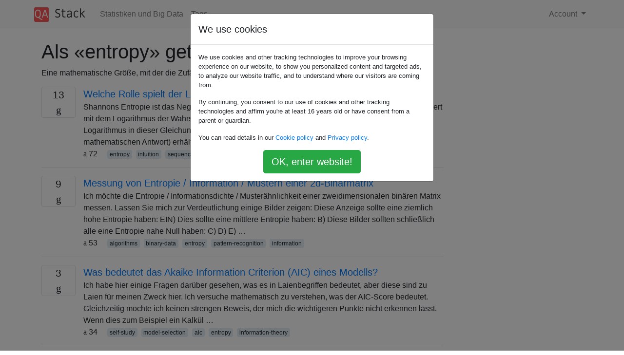

--- FILE ---
content_type: text/html; charset=utf-8
request_url: https://qastack.com.de/stats/tagged/entropy/
body_size: 30419
content:

<!doctype html>
<html lang="en">
<head>
  
  <!-- Global site tag (gtag.js) - Google Analytics -->
  <script async src="https://www.googletagmanager.com/gtag/js?id=UA-133560070-15"></script>
  <script>
    window.dataLayer = window.dataLayer || [];
    function gtag(){dataLayer.push(arguments);}
    gtag('js', new Date());
    gtag('config', 'UA-133560070-15');
  </script>
  

  <!-- Required meta tags -->
  <meta charset="utf-8">
  <meta name="viewport" content="width=device-width, initial-scale=1, shrink-to-fit=no">

  <link rel="stylesheet" href="https://qastack-assets.s3.eu-central-1.amazonaws.com/static/lib/bootstrap-4.4.1/css/bootstrap.min.css">
  <link rel="stylesheet" href="https://qastack-assets.s3.eu-central-1.amazonaws.com/static/css/custom.css" >
  <link rel="stylesheet" href="https://qastack-assets.s3.eu-central-1.amazonaws.com/static/icons/styles.css" >

  <title>Statistiken und Big Data entropy</title>
  
  <link rel="canonical" href="https://qastack.com.de/stats/tagged/entropy/" />


  <link rel="apple-touch-icon" sizes="180x180" href="https://qastack-assets.s3.eu-central-1.amazonaws.com/static/favicon/apple-touch-icon.png">
  <link rel="icon" type="image/png" sizes="32x32" href="https://qastack-assets.s3.eu-central-1.amazonaws.com/static/favicon/favicon-32x32.png">
  <link rel="icon" type="image/png" sizes="16x16" href="https://qastack-assets.s3.eu-central-1.amazonaws.com/static/favicon/favicon-16x16.png">
  <link rel="manifest" href="https://qastack-assets.s3.eu-central-1.amazonaws.com/static/favicon/site.webmanifest">

  <script>var useGDPR = true;</script>

  
  <script async src="https://pagead2.googlesyndication.com/pagead/js/adsbygoogle.js"></script>
  <script>
    if(useGDPR) {
        (adsbygoogle = window.adsbygoogle || []).pauseAdRequests = 1;
        
    }
    (adsbygoogle = window.adsbygoogle || []).push({
        google_ad_client: "ca-pub-0985488874840506",
        enable_page_level_ads: true
    });
  </script>
</head>
<body>
<nav class="navbar navbar-expand navbar-light bg-light">
  <div class="container">
    <a class="navbar-brand" href="/"><img src="https://qastack-assets.s3.eu-central-1.amazonaws.com/static/img/logo.png" height="30" alt="QA Stack"></a>
    <button class="navbar-toggler" type="button" data-toggle="collapse" data-target="#navbarSupportedContent"
            aria-controls="navbarSupportedContent" aria-expanded="false" aria-label="Toggle navigation">
      <span class="navbar-toggler-icon"></span>
    </button>

    <div class="collapse navbar-collapse" id="navbarSupportedContent">
      <ul class="navbar-nav mr-auto">
        
          <li class="nav-item">
            <a class="nav-link" href="/stats/">Statistiken und Big Data</a>
          </li>
          <li class="nav-item">
            <a class="nav-link" href="/stats/tags/">Tags</a>
          </li>
        
      </ul>
      
      <ul class="navbar-nav">
        <li class="nav-item dropdown">
          
            <a class="nav-link dropdown-toggle" href="#" id="authDropdown" role="button" data-toggle="dropdown" aria-haspopup="true" aria-expanded="false">
              Account
            </a>
            <div class="dropdown-menu dropdown-menu-right" aria-labelledby="authDropdown">
              <a class="dropdown-item" href="/accounts/login/?next=/">Anmeldung</a>
              <a class="dropdown-item" href="/accounts/signup/?next=/stats/tagged/entropy/">Registrieren</a>
            </div>
          
        </li>
      </ul>
    </div>
  </div>
</nav>
<section class="container mt-4">
  
  
  
    <h1 class="">Als «entropy» getaggte Fragen</h1>
    
      <p>
                Eine mathematische Größe, mit der die Zufälligkeit einer Zufallsvariablen gemessen werden kann. 
            </p>
    
  

  <div class="row">
    <div class="col-md-9" id="jscroll">
      

  <article class="media">
    <div class="text-center pr-3">
      
      <div>
        <div class="votes-count border rounded" title="antworten">
          13 <br> <span class="icon-answers"></span>
        </div>
      </div>
    </div>
    <div class="media-body">
      <a href="/stats/87182/what-is-the-role-of-the-logarithm-in-shannons-entropy" class="list-name">Welche Rolle spielt der Logarithmus in Shannons Entropie?</a>
      <div>Shannons Entropie ist das Negativ der Summe der Wahrscheinlichkeiten jedes Ergebnisses multipliziert mit dem Logarithmus der Wahrscheinlichkeiten für jedes Ergebnis. Welchen Zweck erfüllt der Logarithmus in dieser Gleichung? Eine intuitive oder visuelle Antwort (im Gegensatz zu einer zutiefst mathematischen Antwort) erhält Bonuspunkte!</div>
      <div>
        
          <span class="mr-3">
                  <span class="icon-thumbs-up"></span> 72
                </span>
        
        
          <span>
                  
                    <a href="/stats/tagged/entropy/" class="badge badge-warning">entropy</a>&nbsp;
                  
                    <a href="/stats/tagged/intuition/" class="badge badge-warning">intuition</a>&nbsp;
                  
                    <a href="/stats/tagged/sequence-analysis/" class="badge badge-warning">sequence-analysis</a>&nbsp;
                  
                </span>
        
      </div>
    </div>
  </article>
  
    <hr>
  

  <article class="media">
    <div class="text-center pr-3">
      
      <div>
        <div class="votes-count border rounded" title="antworten">
          9 <br> <span class="icon-answers"></span>
        </div>
      </div>
    </div>
    <div class="media-body">
      <a href="/stats/17109/measuring-entropy-information-patterns-of-a-2d-binary-matrix" class="list-name">Messung von Entropie / Information / Mustern einer 2d-Binärmatrix</a>
      <div>Ich möchte die Entropie / Informationsdichte / Musterähnlichkeit einer zweidimensionalen binären Matrix messen. Lassen Sie mich zur Verdeutlichung einige Bilder zeigen: Diese Anzeige sollte eine ziemlich hohe Entropie haben: EIN) Dies sollte eine mittlere Entropie haben: B) Diese Bilder sollten schließlich alle eine Entropie nahe Null haben: C) D) E) …</div>
      <div>
        
          <span class="mr-3">
                  <span class="icon-thumbs-up"></span> 53
                </span>
        
        
          <span>
                  
                    <a href="/stats/tagged/algorithms/" class="badge badge-warning">algorithms</a>&nbsp;
                  
                    <a href="/stats/tagged/binary-data/" class="badge badge-warning">binary-data</a>&nbsp;
                  
                    <a href="/stats/tagged/entropy/" class="badge badge-warning">entropy</a>&nbsp;
                  
                    <a href="/stats/tagged/pattern-recognition/" class="badge badge-warning">pattern-recognition</a>&nbsp;
                  
                    <a href="/stats/tagged/information/" class="badge badge-warning">information</a>&nbsp;
                  
                </span>
        
      </div>
    </div>
  </article>
  
    <hr>
  

  <article class="media">
    <div class="text-center pr-3">
      
      <div>
        <div class="votes-count border rounded" title="antworten">
          3 <br> <span class="icon-answers"></span>
        </div>
      </div>
    </div>
    <div class="media-body">
      <a href="/stats/215654/what-does-the-akaike-information-criterion-aic-score-of-a-model-mean" class="list-name">Was bedeutet das Akaike Information Criterion (AIC) eines Modells?</a>
      <div>Ich habe hier einige Fragen darüber gesehen, was es in Laienbegriffen bedeutet, aber diese sind zu Laien für meinen Zweck hier. Ich versuche mathematisch zu verstehen, was der AIC-Score bedeutet. Gleichzeitig möchte ich keinen strengen Beweis, der mich die wichtigeren Punkte nicht erkennen lässt. Wenn dies zum Beispiel ein Kalkül …</div>
      <div>
        
          <span class="mr-3">
                  <span class="icon-thumbs-up"></span> 34
                </span>
        
        
          <span>
                  
                    <a href="/stats/tagged/self-study/" class="badge badge-warning">self-study</a>&nbsp;
                  
                    <a href="/stats/tagged/model-selection/" class="badge badge-warning">model-selection</a>&nbsp;
                  
                    <a href="/stats/tagged/aic/" class="badge badge-warning">aic</a>&nbsp;
                  
                    <a href="/stats/tagged/entropy/" class="badge badge-warning">entropy</a>&nbsp;
                  
                    <a href="/stats/tagged/information-theory/" class="badge badge-warning">information-theory</a>&nbsp;
                  
                </span>
        
      </div>
    </div>
  </article>
  
    <hr>
  

  <article class="media">
    <div class="text-center pr-3">
      
      <div>
        <div class="votes-count border rounded" title="antworten">
          2 <br> <span class="icon-answers"></span>
        </div>
      </div>
    </div>
    <div class="media-body">
      <a href="/stats/194253/what-does-entropy-tell-us" class="list-name">Was sagt uns die Entropie?</a>
      <div>Ich lese über Entropie und kann mir nur schwer vorstellen, was es im kontinuierlichen Fall bedeutet. Die Wiki-Seite besagt Folgendes: Die Wahrscheinlichkeitsverteilung der Ereignisse bildet zusammen mit der Informationsmenge jedes Ereignisses eine Zufallsvariable, deren Erwartungswert die durchschnittliche Informationsmenge oder Entropie ist, die durch diese Verteilung erzeugt wird. Wenn ich also …</div>
      <div>
        
          <span class="mr-3">
                  <span class="icon-thumbs-up"></span> 32
                </span>
        
        
          <span>
                  
                    <a href="/stats/tagged/entropy/" class="badge badge-warning">entropy</a>&nbsp;
                  
                </span>
        
      </div>
    </div>
  </article>
  
    <hr>
  

  <article class="media">
    <div class="text-center pr-3">
      
      <div>
        <div class="votes-count border rounded" title="antworten">
          6 <br> <span class="icon-answers"></span>
        </div>
      </div>
    </div>
    <div class="media-body">
      <a href="/stats/66108/why-is-entropy-maximised-when-the-probability-distribution-is-uniform" class="list-name">Warum wird die Entropie maximiert, wenn die Wahrscheinlichkeitsverteilung gleichmäßig ist?</a>
      <div>Ich weiß, dass Entropie das Maß für die Zufälligkeit eines Prozesses / einer Variablen ist und wie folgt definiert werden kann. für eine Zufallsvariable Menge : - . In dem Buch über Entropie und Informationstheorie von MacKay gibt er diese Aussage in Kapitel 2 wiederX∈X∈X \inAAAH(X)=∑xi∈A−p(xi)log(p(xi))H(X)=∑xi∈A−p(xi)log⁡(p(xi))H(X)= \sum_{x_i \in A} -p(x_i) …</div>
      <div>
        
          <span class="mr-3">
                  <span class="icon-thumbs-up"></span> 32
                </span>
        
        
          <span>
                  
                    <a href="/stats/tagged/uniform/" class="badge badge-warning">uniform</a>&nbsp;
                  
                    <a href="/stats/tagged/entropy/" class="badge badge-warning">entropy</a>&nbsp;
                  
                    <a href="/stats/tagged/maximum-entropy/" class="badge badge-warning">maximum-entropy</a>&nbsp;
                  
                </span>
        
      </div>
    </div>
  </article>
  
    <hr>
  

  <article class="media">
    <div class="text-center pr-3">
      
      <div>
        <div class="votes-count border rounded" title="antworten">
          3 <br> <span class="icon-answers"></span>
        </div>
      </div>
    </div>
    <div class="media-body">
      <a href="/stats/28067/entropy-based-refutation-of-shalizis-bayesian-backward-arrow-of-time-paradox" class="list-name">Entropiebasierte Widerlegung von Shalizis Bayes&#x27;schem Rückwärtspfeil des Zeitparadoxons?</a>
      <div>In dieser Arbeit argumentiert der talentierte Forscher Cosma Shalizi, dass man, um eine subjektive Bayes&#x27;sche Sichtweise vollständig zu akzeptieren, auch ein unphysisches Ergebnis akzeptieren muss, dass der Zeitpfeil (gegeben durch den Fluss der Entropie) tatsächlich rückwärts gehen sollte . Dies ist hauptsächlich ein Versuch, gegen die maximale Entropie / vollständig …</div>
      <div>
        
          <span class="mr-3">
                  <span class="icon-thumbs-up"></span> 31
                </span>
        
        
          <span>
                  
                    <a href="/stats/tagged/bayesian/" class="badge badge-warning">bayesian</a>&nbsp;
                  
                    <a href="/stats/tagged/entropy/" class="badge badge-warning">entropy</a>&nbsp;
                  
                    <a href="/stats/tagged/maximum-entropy/" class="badge badge-warning">maximum-entropy</a>&nbsp;
                  
                    <a href="/stats/tagged/philosophical/" class="badge badge-warning">philosophical</a>&nbsp;
                  
                </span>
        
      </div>
    </div>
  </article>
  
    <hr>
  

  <article class="media">
    <div class="text-center pr-3">
      
      <div>
        <div class="votes-count border rounded" title="antworten">
          2 <br> <span class="icon-answers"></span>
        </div>
      </div>
    </div>
    <div class="media-body">
      <a href="/stats/357963/what-is-the-difference-cross-entropy-and-kl-divergence" class="list-name">Was ist der Unterschied zwischen Kreuzentropie und KL-Divergenz?</a>
      <div>Sowohl die Kreuzentropie als auch die KL-Divergenz sind Werkzeuge zur Messung des Abstands zwischen zwei Wahrscheinlichkeitsverteilungen. Was ist der Unterschied? K L ( P | Q ) = ∑ x P ( x ) log P ( x )H.( P., Q ) = - ∑xP.( x ) logQ ( x …</div>
      <div>
        
          <span class="mr-3">
                  <span class="icon-thumbs-up"></span> 24
                </span>
        
        
          <span>
                  
                    <a href="/stats/tagged/entropy/" class="badge badge-warning">entropy</a>&nbsp;
                  
                    <a href="/stats/tagged/kullback-leibler/" class="badge badge-warning">kullback-leibler</a>&nbsp;
                  
                    <a href="/stats/tagged/cross-entropy/" class="badge badge-warning">cross-entropy</a>&nbsp;
                  
                </span>
        
      </div>
    </div>
  </article>
  
    <hr>
  

  <article class="media">
    <div class="text-center pr-3">
      
      <div>
        <div class="votes-count border rounded" title="antworten">
          3 <br> <span class="icon-answers"></span>
        </div>
      </div>
    </div>
    <div class="media-body">
      <a href="/stats/246239/kullback-leibler-divergence-without-information-theory" class="list-name">Kullback-Leibler-Divergenz OHNE Informationstheorie</a>
      <div>Nach langem Durchforsten von Cross Validated fühle ich mich immer noch nicht näher daran, die KL-Divergenz außerhalb des Bereichs der Informationstheorie zu verstehen. Es ist ziemlich seltsam, wenn jemand mit einem mathematischen Hintergrund die Erklärung der Informationstheorie viel leichter versteht. Um mein Verständnis vor dem Hintergrund der Informationstheorie zu skizzieren: …</div>
      <div>
        
          <span class="mr-3">
                  <span class="icon-thumbs-up"></span> 23
                </span>
        
        
          <span>
                  
                    <a href="/stats/tagged/inference/" class="badge badge-warning">inference</a>&nbsp;
                  
                    <a href="/stats/tagged/entropy/" class="badge badge-warning">entropy</a>&nbsp;
                  
                    <a href="/stats/tagged/information-theory/" class="badge badge-warning">information-theory</a>&nbsp;
                  
                    <a href="/stats/tagged/kullback-leibler/" class="badge badge-warning">kullback-leibler</a>&nbsp;
                  
                    <a href="/stats/tagged/compression/" class="badge badge-warning">compression</a>&nbsp;
                  
                </span>
        
      </div>
    </div>
  </article>
  
    <hr>
  

  <article class="media">
    <div class="text-center pr-3">
      
      <div>
        <div class="votes-count border rounded" title="antworten">
          3 <br> <span class="icon-answers"></span>
        </div>
      </div>
    </div>
    <div class="media-body">
      <a href="/stats/66186/statistical-interpretation-of-maximum-entropy-distribution" class="list-name">Statistische Interpretation der maximalen Entropieverteilung</a>
      <div>Ich habe das Prinzip der maximalen Entropie verwendet, um die Verwendung mehrerer Verteilungen in verschiedenen Umgebungen zu rechtfertigen. Ich muss jedoch noch eine statistische, im Gegensatz zur informationstheoretischen Interpretation der maximalen Entropie formulieren können. Mit anderen Worten, was bedeutet die Maximierung der Entropie für die statistischen Eigenschaften der Verteilung? Hat …</div>
      <div>
        
          <span class="mr-3">
                  <span class="icon-thumbs-up"></span> 23
                </span>
        
        
          <span>
                  
                    <a href="/stats/tagged/distributions/" class="badge badge-warning">distributions</a>&nbsp;
                  
                    <a href="/stats/tagged/entropy/" class="badge badge-warning">entropy</a>&nbsp;
                  
                    <a href="/stats/tagged/intuition/" class="badge badge-warning">intuition</a>&nbsp;
                  
                    <a href="/stats/tagged/information-theory/" class="badge badge-warning">information-theory</a>&nbsp;
                  
                    <a href="/stats/tagged/maximum-entropy/" class="badge badge-warning">maximum-entropy</a>&nbsp;
                  
                </span>
        
      </div>
    </div>
  </article>
  
    <hr>
  

  <article class="media">
    <div class="text-center pr-3">
      
      <div>
        <div class="votes-count border rounded" title="antworten">
          3 <br> <span class="icon-answers"></span>
        </div>
      </div>
    </div>
    <div class="media-body">
      <a href="/stats/4978/comparison-between-maxent-ml-bayes-and-other-kind-of-statistical-inference-met" class="list-name">Vergleich zwischen MaxEnt, ML, Bayes und anderen statistischen Inferenzmethoden</a>
      <div>Ich bin in keiner Weise Statistiker (ich hatte einen Kurs in mathematischer Statistik, aber nichts anderes als das), und vor kurzem, als ich Informationstheorie und statistische Mechanik studierte, traf ich dieses Ding, das &quot;Unsicherheitsmaß&quot; / &quot;Entropie&quot; genannt wurde. Ich habe die Khinchin-Ableitung als Maß für die Unsicherheit gelesen und es …</div>
      <div>
        
          <span class="mr-3">
                  <span class="icon-thumbs-up"></span> 21
                </span>
        
        
          <span>
                  
                    <a href="/stats/tagged/entropy/" class="badge badge-warning">entropy</a>&nbsp;
                  
                    <a href="/stats/tagged/inference/" class="badge badge-warning">inference</a>&nbsp;
                  
                </span>
        
      </div>
    </div>
  </article>
  
    <hr>
  

  <article class="media">
    <div class="text-center pr-3">
      
      <div>
        <div class="votes-count border rounded" title="antworten">
          4 <br> <span class="icon-answers"></span>
        </div>
      </div>
    </div>
    <div class="media-body">
      <a href="/stats/235270/entropy-of-an-image" class="list-name">Entropie eines Bildes</a>
      <div>Was ist die informations- / physikalisch-theoretisch korrekteste Methode, um die Entropie eines Bildes zu berechnen? Die Recheneffizienz ist mir momentan egal - ich möchte, dass sie theoretisch so korrekt wie möglich ist. Beginnen wir mit einem Graustufenbild. Eine intuitive Vorgehensweise ist das Bild als eine Tasche von Pixeln zu prüfen …</div>
      <div>
        
          <span class="mr-3">
                  <span class="icon-thumbs-up"></span> 21
                </span>
        
        
          <span>
                  
                    <a href="/stats/tagged/spatial/" class="badge badge-warning">spatial</a>&nbsp;
                  
                    <a href="/stats/tagged/entropy/" class="badge badge-warning">entropy</a>&nbsp;
                  
                    <a href="/stats/tagged/image-processing/" class="badge badge-warning">image-processing</a>&nbsp;
                  
                </span>
        
      </div>
    </div>
  </article>
  
    <hr>
  

  <article class="media">
    <div class="text-center pr-3">
      
      <div>
        <div class="votes-count border rounded" title="antworten">
          2 <br> <span class="icon-answers"></span>
        </div>
      </div>
    </div>
    <div class="media-body">
      <a href="/stats/28178/what-is-empirical-entropy" class="list-name">Was ist empirische Entropie?</a>
      <div>Bei der Definition gemeinsam typischer Mengen (in &quot;Elemente der Informationstheorie&quot;, Kap. 7.6, S. 195) verwenden wir np(xn)=Π n i = 1 p(xi)- 1nLogp ( xn)-1nLog⁡p(xn)-\frac{1}{n} \log{p(x^n)} als empirische Entropie einer Folge mit . Ich bin noch nie auf diese Terminologie gestoßen. Es ist nirgends explizit nach dem Inhaltsverzeichnis des Buches …</div>
      <div>
        
          <span class="mr-3">
                  <span class="icon-thumbs-up"></span> 19
                </span>
        
        
          <span>
                  
                    <a href="/stats/tagged/information-theory/" class="badge badge-warning">information-theory</a>&nbsp;
                  
                    <a href="/stats/tagged/entropy/" class="badge badge-warning">entropy</a>&nbsp;
                  
                </span>
        
      </div>
    </div>
  </article>
  
    <hr>
  

  <article class="media">
    <div class="text-center pr-3">
      
      <div>
        <div class="votes-count border rounded" title="antworten">
          6 <br> <span class="icon-answers"></span>
        </div>
      </div>
    </div>
    <div class="media-body">
      <a href="/stats/322/good-introduction-into-different-kinds-of-entropy" class="list-name">Gute Einführung in verschiedene Arten von Entropie</a>
      <div>Ich suche nach einem Buch oder einer Online-Ressource, die verschiedene Arten von Entropie wie Sample Entropy und Shannon Entropy sowie deren Vor- und Nachteile erklärt. Kann mich jemand in die richtige Richtung weisen?</div>
      <div>
        
          <span class="mr-3">
                  <span class="icon-thumbs-up"></span> 18
                </span>
        
        
          <span>
                  
                    <a href="/stats/tagged/references/" class="badge badge-warning">references</a>&nbsp;
                  
                    <a href="/stats/tagged/entropy/" class="badge badge-warning">entropy</a>&nbsp;
                  
                </span>
        
      </div>
    </div>
  </article>
  
    <hr>
  

  <article class="media">
    <div class="text-center pr-3">
      
      <div>
        <div class="votes-count border rounded" title="antworten">
          2 <br> <span class="icon-answers"></span>
        </div>
      </div>
    </div>
    <div class="media-body">
      <a href="/stats/12322/bounding-mutual-information-given-bounds-on-pointwise-mutual-information" class="list-name">Die gegenseitige Information einschränken, die gegeben ist, beschränkt sich auf die punktweise gegenseitige Information</a>
      <div>Angenommen, ich habe zwei Mengen und und eine gemeinsame Wahrscheinlichkeitsverteilung über diese Mengen . Lassen und die Randverteilungen über bezeichnen und jeweils.XXXYYYp(x,y)p(x,y)p(x,y)p(x)p(x)p(x)p(y)p(y)p(y)XXXYYY Die gegenseitige Information zwischen und ist definiert als: XXXYYYI(X;Y)=∑x,yp(x,y)⋅log(p(x,y)p(x)p(y))I(X;Y)=∑x,yp(x,y)⋅log⁡(p(x,y)p(x)p(y))I(X; Y) = \sum_{x,y}p(x,y)\cdot\log\left(\frac{p(x,y)}{p(x)p(y)}\right) dh es ist der Durchschnittswert der punktweisen gegenseitigen Information pmi .(x,y)≡log(p(x,y)p(x)p(y))(x,y)≡log⁡(p(x,y)p(x)p(y))(x,y) \equiv \log\left(\frac{p(x,y)}{p(x)p(y)}\right) Angenommen, ich kenne …</div>
      <div>
        
          <span class="mr-3">
                  <span class="icon-thumbs-up"></span> 17
                </span>
        
        
          <span>
                  
                    <a href="/stats/tagged/entropy/" class="badge badge-warning">entropy</a>&nbsp;
                  
                    <a href="/stats/tagged/mutual-information/" class="badge badge-warning">mutual-information</a>&nbsp;
                  
                    <a href="/stats/tagged/information-theory/" class="badge badge-warning">information-theory</a>&nbsp;
                  
                </span>
        
      </div>
    </div>
  </article>
  
    <hr>
  

  <article class="media">
    <div class="text-center pr-3">
      
      <div>
        <div class="votes-count border rounded" title="antworten">
          1 <br> <span class="icon-answers"></span>
        </div>
      </div>
    </div>
    <div class="media-body">
      <a href="/stats/144818/does-breimans-random-forest-use-information-gain-or-gini-index" class="list-name">Verwendet Breimans zufälliger Wald Informationsgewinn oder Gini-Index?</a>
      <div>Ich würde gerne wissen, ob Breimans zufälliger Wald (zufälliger Wald in R randomForest-Paket) als Aufteilungskriterium (Kriterium für die Attributauswahl) Informationsgewinn oder Gini-Index verwendet. Ich habe versucht, es auf http://www.stat.berkeley.edu/~breiman/RandomForests/cc_home.htm und in der Dokumentation für das randomForest-Paket in R herauszufinden. Aber das einzige, was ich gefunden habe, ist, dass der Gini-Index …</div>
      <div>
        
          <span class="mr-3">
                  <span class="icon-thumbs-up"></span> 15
                </span>
        
        
          <span>
                  
                    <a href="/stats/tagged/r/" class="badge badge-warning">r</a>&nbsp;
                  
                    <a href="/stats/tagged/random-forest/" class="badge badge-warning">random-forest</a>&nbsp;
                  
                    <a href="/stats/tagged/entropy/" class="badge badge-warning">entropy</a>&nbsp;
                  
                    <a href="/stats/tagged/gini/" class="badge badge-warning">gini</a>&nbsp;
                  
                </span>
        
      </div>
    </div>
  </article>
  
    <hr>
  



  <a href="/stats/tagged/entropy/?page=2" class="jscroll-next"></a>


      <script async src="https://pagead2.googlesyndication.com/pagead/js/adsbygoogle.js"></script>
<ins class="adsbygoogle"
     style="display:block"
     data-ad-client="ca-pub-0985488874840506"
     data-ad-slot="3754689244"
     data-ad-format="auto"
     data-full-width-responsive="true"></ins>
<script>
     (adsbygoogle = window.adsbygoogle || []).push({});
</script>
    </div>
    <div class="col-md-3">
      <script async src="https://pagead2.googlesyndication.com/pagead/js/adsbygoogle.js"></script>
<ins class="adsbygoogle"
     style="display:block"
     data-ad-client="ca-pub-0985488874840506"
     data-ad-slot="2153477748"
     data-ad-format="auto"
     data-full-width-responsive="true"></ins>
<script>
     (adsbygoogle = window.adsbygoogle || []).push({});
</script>
    </div>
  </div>

</section>


<div class="modal fade" id="cookies-consent" data-backdrop="static" tabindex="-1" role="dialog" aria-hidden="true">
  <div class="modal-dialog" role="document">
    <div class="modal-content">
      <div class="modal-header">
        <h5 class="modal-title">We use cookies</h5>
      </div>
      <div class="modal-body">
        <p class="small">
          
          
            We use cookies and other tracking technologies to improve your browsing experience on our website,
            to show you personalized content and targeted ads, to analyze our website traffic,
            and to understand where our visitors are coming from.
          
        </p>
        <p class="small">
          
          
            By continuing, you consent to our use of cookies and other tracking technologies and
            affirm you're at least 16 years old or have consent from a parent or guardian.
          
        </p>
        <p class="small">
          
          
            You can read details in our
            <a href='/legal/cookies-policy.html' target='_blank' rel="nofollow">Cookie policy</a> and
            <a href='/legal/privacy-policy.html' target='_blank' rel="nofollow">Privacy policy</a>.
          
        </p>
        <div class="text-center ">
          <button type="button" class="btn btn-success btn-lg" id="cookies-accept">OK, enter website!</button>
        </div>
      </div>
    </div>
  </div>
</div>


<section class="bg-light py-3 mt-5">
  <div class="container">
    <div class="row">
      <div class="col-md-6 text-muted font-weight-lighter">
        <small>
          
          
            Durch die Nutzung unserer Website bestätigen Sie, dass Sie unsere <a href='/legal/cookies-policy.html' target='_blank' rel='nofollow'>Cookie-Richtlinie</a> und <a href='/legal/privacy-policy.html' target='_blank' rel='nofollow'>Datenschutzrichtlinie</a> gelesen und verstanden haben.
          
        </small>
      </div>
      <div class="col-md-6 text-muted text-right font-weight-lighter">
        <small>
          Licensed under <a href="https://creativecommons.org/licenses/by-sa/3.0/" target="_blank">cc by-sa 3.0</a>
          with attribution required.
          
        </small>
      </div>
    </div>
  </div>
</section>

<script type="text/javascript" src="https://qastack-assets.s3.eu-central-1.amazonaws.com/static/lib/jquery-3.5.0.min.js"></script>
<script type="text/javascript" src="https://qastack-assets.s3.eu-central-1.amazonaws.com/static/lib/jquery.jscroll.min.js"></script>
<script type="text/javascript" src="https://qastack-assets.s3.eu-central-1.amazonaws.com/static/lib/bootstrap-4.4.1/js/bootstrap.bundle.min.js"></script>
<script type="text/javascript" src="https://qastack-assets.s3.eu-central-1.amazonaws.com/static/webpack/front.js"></script>

</body>
</html>